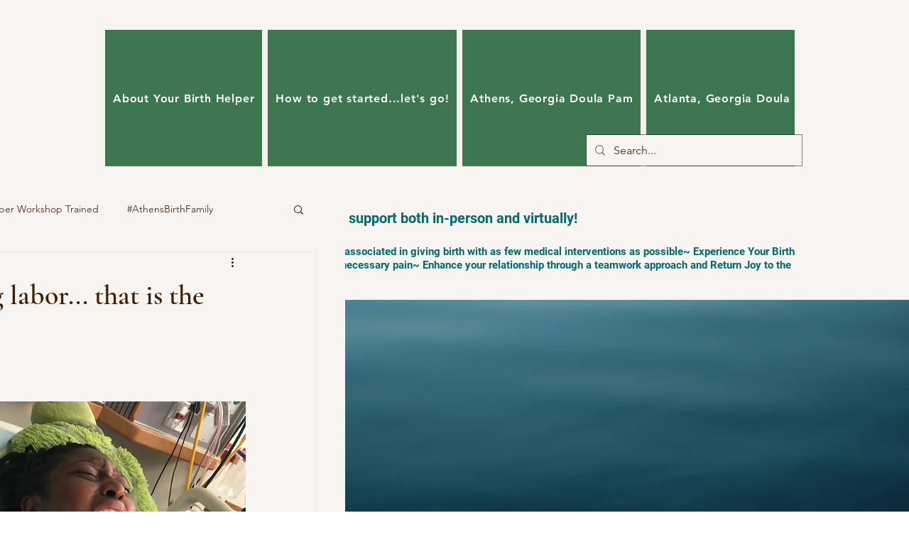

--- FILE ---
content_type: text/css; charset=utf-8
request_url: https://www.yourbirthhelper.com/_serverless/pro-gallery-css-v4-server/layoutCss?ver=2&id=3o4d7-not-scoped&items=3296_1400_1324%7C3319_2993_2485%7C3541_1851_2098%7C3395_2250_3000%7C3243_2250_3000%7C3540_3024_4032%7C3425_1060_1074%7C3468_2250_2118%7C3636_2250_2293%7C3738_935_1379%7C3667_1112_1311%7C3524_2250_3000%7C3320_2070_2115%7C3356_2250_3000%7C3412_2250_1675&container=7204.703125_740_1635_720&options=gallerySizeType:px%7CenableInfiniteScroll:true%7CtitlePlacement:SHOW_ON_HOVER%7CgridStyle:1%7CimageMargin:5%7CgalleryLayout:2%7CisVertical:true%7CnumberOfImagesPerRow:3%7CgallerySizePx:300%7CcubeRatio:1%7CcubeType:fill%7CgalleryThumbnailsAlignment:none
body_size: -155
content:
#pro-gallery-3o4d7-not-scoped [data-hook="item-container"][data-idx="0"].gallery-item-container{opacity: 1 !important;display: block !important;transition: opacity .2s ease !important;top: 0px !important;left: 0px !important;right: auto !important;height: 243px !important;width: 243px !important;} #pro-gallery-3o4d7-not-scoped [data-hook="item-container"][data-idx="0"] .gallery-item-common-info-outer{height: 100% !important;} #pro-gallery-3o4d7-not-scoped [data-hook="item-container"][data-idx="0"] .gallery-item-common-info{height: 100% !important;width: 100% !important;} #pro-gallery-3o4d7-not-scoped [data-hook="item-container"][data-idx="0"] .gallery-item-wrapper{width: 243px !important;height: 243px !important;margin: 0 !important;} #pro-gallery-3o4d7-not-scoped [data-hook="item-container"][data-idx="0"] .gallery-item-content{width: 243px !important;height: 243px !important;margin: 0px 0px !important;opacity: 1 !important;} #pro-gallery-3o4d7-not-scoped [data-hook="item-container"][data-idx="0"] .gallery-item-hover{width: 243px !important;height: 243px !important;opacity: 1 !important;} #pro-gallery-3o4d7-not-scoped [data-hook="item-container"][data-idx="0"] .item-hover-flex-container{width: 243px !important;height: 243px !important;margin: 0px 0px !important;opacity: 1 !important;} #pro-gallery-3o4d7-not-scoped [data-hook="item-container"][data-idx="0"] .gallery-item-wrapper img{width: 100% !important;height: 100% !important;opacity: 1 !important;} #pro-gallery-3o4d7-not-scoped [data-hook="item-container"][data-idx="1"].gallery-item-container{opacity: 1 !important;display: block !important;transition: opacity .2s ease !important;top: 0px !important;left: 248px !important;right: auto !important;height: 243px !important;width: 244px !important;} #pro-gallery-3o4d7-not-scoped [data-hook="item-container"][data-idx="1"] .gallery-item-common-info-outer{height: 100% !important;} #pro-gallery-3o4d7-not-scoped [data-hook="item-container"][data-idx="1"] .gallery-item-common-info{height: 100% !important;width: 100% !important;} #pro-gallery-3o4d7-not-scoped [data-hook="item-container"][data-idx="1"] .gallery-item-wrapper{width: 244px !important;height: 243px !important;margin: 0 !important;} #pro-gallery-3o4d7-not-scoped [data-hook="item-container"][data-idx="1"] .gallery-item-content{width: 244px !important;height: 243px !important;margin: 0px 0px !important;opacity: 1 !important;} #pro-gallery-3o4d7-not-scoped [data-hook="item-container"][data-idx="1"] .gallery-item-hover{width: 244px !important;height: 243px !important;opacity: 1 !important;} #pro-gallery-3o4d7-not-scoped [data-hook="item-container"][data-idx="1"] .item-hover-flex-container{width: 244px !important;height: 243px !important;margin: 0px 0px !important;opacity: 1 !important;} #pro-gallery-3o4d7-not-scoped [data-hook="item-container"][data-idx="1"] .gallery-item-wrapper img{width: 100% !important;height: 100% !important;opacity: 1 !important;} #pro-gallery-3o4d7-not-scoped [data-hook="item-container"][data-idx="2"].gallery-item-container{opacity: 1 !important;display: block !important;transition: opacity .2s ease !important;top: 0px !important;left: 497px !important;right: auto !important;height: 243px !important;width: 243px !important;} #pro-gallery-3o4d7-not-scoped [data-hook="item-container"][data-idx="2"] .gallery-item-common-info-outer{height: 100% !important;} #pro-gallery-3o4d7-not-scoped [data-hook="item-container"][data-idx="2"] .gallery-item-common-info{height: 100% !important;width: 100% !important;} #pro-gallery-3o4d7-not-scoped [data-hook="item-container"][data-idx="2"] .gallery-item-wrapper{width: 243px !important;height: 243px !important;margin: 0 !important;} #pro-gallery-3o4d7-not-scoped [data-hook="item-container"][data-idx="2"] .gallery-item-content{width: 243px !important;height: 243px !important;margin: 0px 0px !important;opacity: 1 !important;} #pro-gallery-3o4d7-not-scoped [data-hook="item-container"][data-idx="2"] .gallery-item-hover{width: 243px !important;height: 243px !important;opacity: 1 !important;} #pro-gallery-3o4d7-not-scoped [data-hook="item-container"][data-idx="2"] .item-hover-flex-container{width: 243px !important;height: 243px !important;margin: 0px 0px !important;opacity: 1 !important;} #pro-gallery-3o4d7-not-scoped [data-hook="item-container"][data-idx="2"] .gallery-item-wrapper img{width: 100% !important;height: 100% !important;opacity: 1 !important;} #pro-gallery-3o4d7-not-scoped [data-hook="item-container"][data-idx="3"]{display: none !important;} #pro-gallery-3o4d7-not-scoped [data-hook="item-container"][data-idx="4"]{display: none !important;} #pro-gallery-3o4d7-not-scoped [data-hook="item-container"][data-idx="5"]{display: none !important;} #pro-gallery-3o4d7-not-scoped [data-hook="item-container"][data-idx="6"]{display: none !important;} #pro-gallery-3o4d7-not-scoped [data-hook="item-container"][data-idx="7"]{display: none !important;} #pro-gallery-3o4d7-not-scoped [data-hook="item-container"][data-idx="8"]{display: none !important;} #pro-gallery-3o4d7-not-scoped [data-hook="item-container"][data-idx="9"]{display: none !important;} #pro-gallery-3o4d7-not-scoped [data-hook="item-container"][data-idx="10"]{display: none !important;} #pro-gallery-3o4d7-not-scoped [data-hook="item-container"][data-idx="11"]{display: none !important;} #pro-gallery-3o4d7-not-scoped [data-hook="item-container"][data-idx="12"]{display: none !important;} #pro-gallery-3o4d7-not-scoped [data-hook="item-container"][data-idx="13"]{display: none !important;} #pro-gallery-3o4d7-not-scoped [data-hook="item-container"][data-idx="14"]{display: none !important;} #pro-gallery-3o4d7-not-scoped .pro-gallery-prerender{height:1235px !important;}#pro-gallery-3o4d7-not-scoped {height:1235px !important; width:740px !important;}#pro-gallery-3o4d7-not-scoped .pro-gallery-margin-container {height:1235px !important;}#pro-gallery-3o4d7-not-scoped .pro-gallery {height:1235px !important; width:740px !important;}#pro-gallery-3o4d7-not-scoped .pro-gallery-parent-container {height:1235px !important; width:745px !important;}